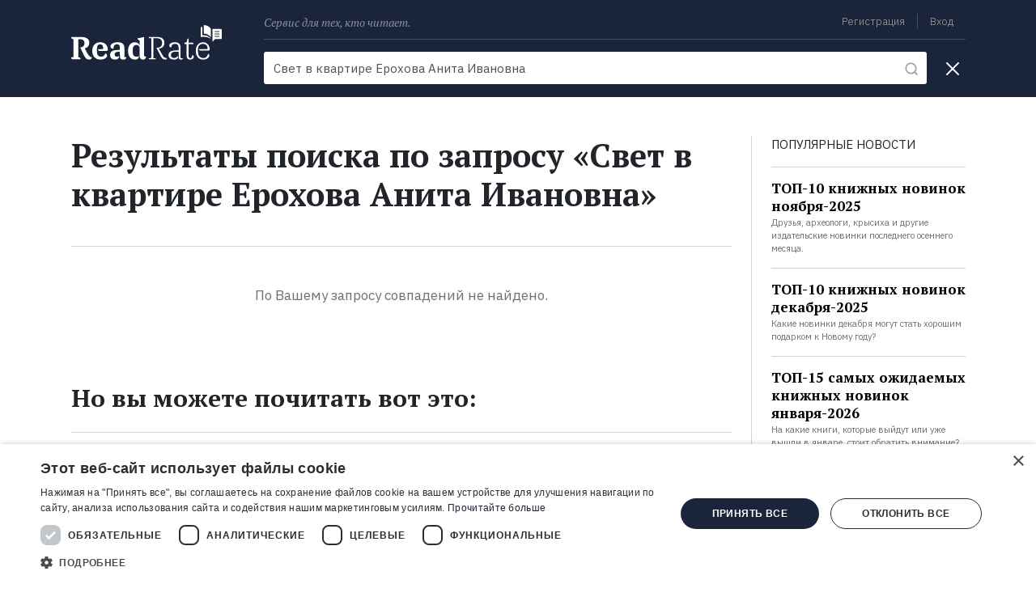

--- FILE ---
content_type: text/html; charset=utf-8
request_url: https://www.google.com/recaptcha/api2/aframe
body_size: 268
content:
<!DOCTYPE HTML><html><head><meta http-equiv="content-type" content="text/html; charset=UTF-8"></head><body><script nonce="G80Zf6-yhs0dVdOPXfIVPQ">/** Anti-fraud and anti-abuse applications only. See google.com/recaptcha */ try{var clients={'sodar':'https://pagead2.googlesyndication.com/pagead/sodar?'};window.addEventListener("message",function(a){try{if(a.source===window.parent){var b=JSON.parse(a.data);var c=clients[b['id']];if(c){var d=document.createElement('img');d.src=c+b['params']+'&rc='+(localStorage.getItem("rc::a")?sessionStorage.getItem("rc::b"):"");window.document.body.appendChild(d);sessionStorage.setItem("rc::e",parseInt(sessionStorage.getItem("rc::e")||0)+1);localStorage.setItem("rc::h",'1769453969524');}}}catch(b){}});window.parent.postMessage("_grecaptcha_ready", "*");}catch(b){}</script></body></html>